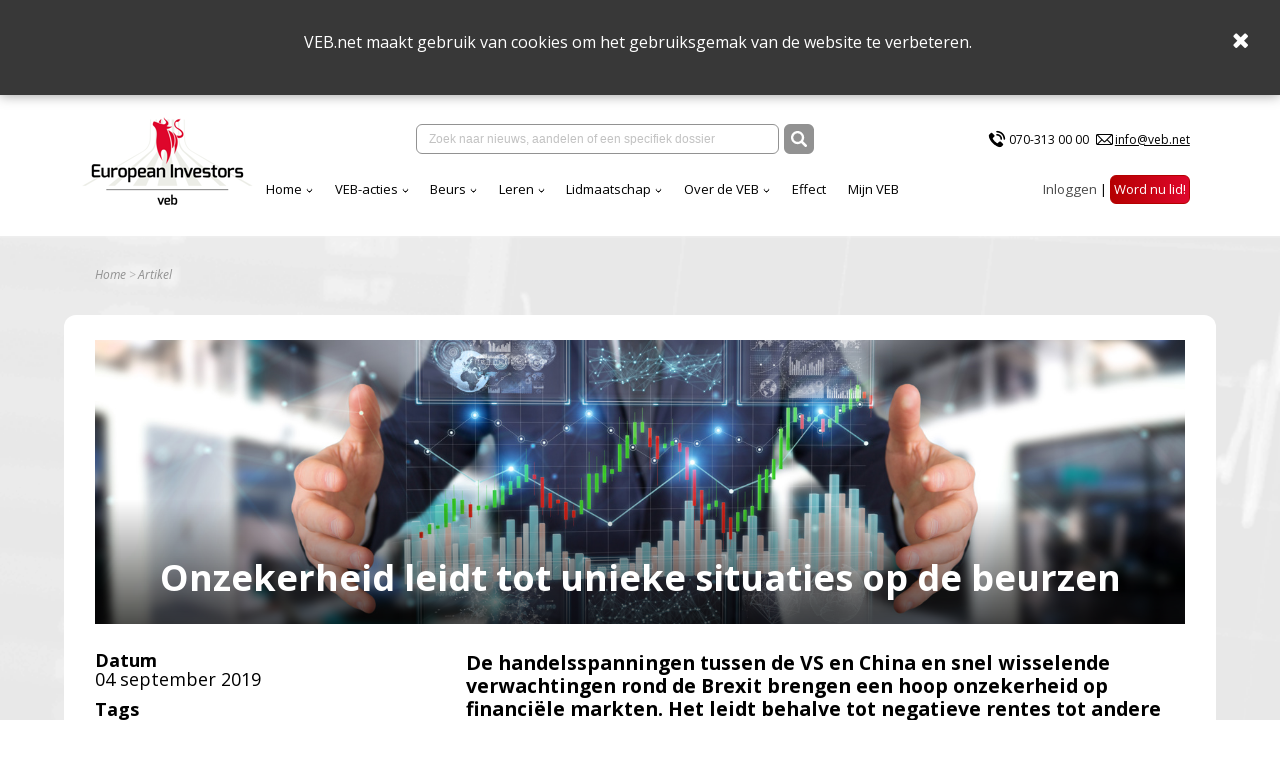

--- FILE ---
content_type: text/html; charset=utf-8
request_url: https://www.veb.net/artikel/07097/onzekerheid-leidt-tot-unieke-situaties-op-de-beurzen
body_size: 25979
content:

<!DOCTYPE html>
<html>
<head>
    <title>VEB - Onzekerheid leidt tot unieke situaties op de beurzen</title>
    <meta charset="UTF-8">
    <meta name="viewport" content="width=device-width, initial-scale=1, shrink-to-fit=no">
    <meta http-equiv="x-ua-compatible" content="ie=edge">
    <meta name="description" content="De handelsspanningen tussen de VS en China en snel wisselende verwachtingen rond de Brexit brengen een hoop onzekerheid op financi&#xEB;le markten. Het leidt behalve tot negatieve rentes tot andere unieke situaties. Een viertal hiervan op een rij.">
    <meta name="Keywords" content="VEB">
    <meta property="og:url">
    <meta property="og:title" content="VEB - Onzekerheid leidt tot unieke situaties op de beurzen">
    <meta property="og:site_name" content="VEB">
    <meta property="og:description" content="De handelsspanningen tussen de VS en China en snel wisselende verwachtingen rond de Brexit brengen een hoop onzekerheid op financi&#xEB;le markten. Het leidt behalve tot negatieve rentes tot andere unieke situaties. Een viertal hiervan op een rij.">
    <meta property="og:image" content="/media/5084/adobestock_201583969.jpeg?mode=crop&amp;width=1536&amp;height=400">

    <link rel="stylesheet" integrity="sha384-cX6t2fHVBGJY7XVcJYPJJJS7nHG0AcC45H//gbb9MZkBxLD4rQ3SQkTYZwxOclNs" crossorigin="anonymous" href="https://cdnjs.cloudflare.com/ajax/libs/bulma/0.7.1/css/bulma.min.css">
    
    <link rel="stylesheet" integrity="sha384-wvfXpqpZZVQGK6TAh5PVlGOfQNHSoD2xbE+QkPxCAFlNEevoEH3Sl0sibVcOQVnN" crossorigin="anonymous" href="https://maxcdn.bootstrapcdn.com/font-awesome/4.7.0/css/font-awesome.min.css">


    <link rel="stylesheet" href="https://fonts.googleapis.com/css?family=Open&#x2B;Sans:400,400i,700,700i">

    <link rel="shortcut icon" href="/images/eiveb.png" />

    <link href="/sc/cbd642ef.b92096b3.b81624d0.d1fc77cd.d87d3b1d.css.v83fb977c221ed767dd81170d72da16204d7fb7f4" rel="stylesheet">

        <link rel="canonical" href="https://www.veb.net/artikel/07097/onzekerheid-leidt-tot-unieke-situaties-op-de-beurzen" />

    <script integrity="sha384-85/BFduEdDxQ86xztyNu4BBkVZmlvu+iB7zhBu0VoYdq+ODs3PKpU6iVE3ZqPMut" crossorigin="anonymous" src="https://ajax.googleapis.com/ajax/libs/jquery/2.1.0/jquery.min.js"></script>
    
    
</head>
<body>

    <script async src="https://www.googletagmanager.com/gtag/js?id=G-2Y48PMN707"></script>
    <script nonce="7h//7HbuIISU5QAtIqGm3qz0FwY&#x2B;Z5RIBXSFuyc8CqE=">
        window.dataLayer = window.dataLayer || [];
        function gtag() { dataLayer.push(arguments); }
        gtag('js', new Date());
        gtag('config', 'G-2Y48PMN707');
    </script>


<div class="cookies">
    <div class="wrapper">
        <p>VEB.net maakt gebruik van cookies om het gebruiksgemak van de website te verbeteren.&nbsp;</p>
    </div>
    <span class="close">
        <i class="fa fa-times"></i>
    </span>
</div>

<nav class="navbar is-transparent">
    <div class="container">

        <div class="navbar-brand">
            <a href="https://www.veb.net/">
                <picture>
                    <source media="(max-width:1087px)" srcset="/assets/img/logo-v2.jpg?format=png&width=140" alt="" class="logo" width="140">
                    <img src="/assets/img/logo-v2.jpg?format=png&height=100" alt="" class="logo" height="100">
                </picture>
            </a>
            <div class="navbar-burger burger" data-target="navbarExampleTransparentExample">
                <span></span>
                <span></span>
                <span></span>
            </div>
        </div>

        <div id="navbarExampleTransparentExample" class="navbar-menu ">
            <div class="navbar-menu__top">

                <div class="navbar-center" ng-app ng-controller="SearchController as vm">
                    <div class="navbar-item">
                        <div class="field has-addons">
                            <div class="control input-wrap">
                                <input type="text" value="" ng-init="keyword = ''" class="input search-field" placeholder="Zoek naar nieuws, aandelen of een specifiek dossier" ng-model="keyword" ng-keyup="vm.refresh($event)" ng-click="$event.stopPropagation();">
                                <div class="navbar-dropdown is-boxed navbar-search fz-12 search-result-box" ng-show="vm.hasResults && !vm.forceClose" ng-cloak>
                                    <div class="results-item" ng-repeat-start="searchresult in vm.searchresults">
                                        <div class="results-item has-text-weight-bold">{{ searchresult.type }}</div>
                                        <ul class="menu-list">
                                            <li ng-repeat="item in searchresult.items">
                                                <a href="{{ item.link }}" class="results-item">
                                                    <span class="columns is-mobile is-multiline is-gapless is-1">
                                                        <span class="column text-red is-9 is-uppercase has-text-weight-bold fz-14">{{ item.title }}</span>
                                                        <span class="column has-text-right" ng-show="item.Date !== null && item.Date !== ''">{{ item.date }}</span>
                                                        <span class="column is-12">{{ item.description }}</span>
                                                    </span>
                                                </a>
                                            </li>
                                        </ul>
                                    </div>
                                    <hr class="dropdown-divider" ng-repeat-end ng-hide="$last">
                                </div>
                            </div>
                            <div class="control">
                                <button class="button is-dark" ng-click="vm.redirectToSearchPage()">
                                    <img src="/img/search.svg" alt="" width="16" height="16">
                                </button>
                            </div>
                        </div>
                    </div>
                </div>
                <div class="navbar-2">
                <div class="navbar-item">
                    <ul class="list-contacts fz-12">
                        <li>
                            <img src="/assets/img/icon-phone.svg" alt="" width="20"><a href="tel:070-313 00 00">070-313 00 00</a>
                        </li>
                        <li>
                            <img src="/assets/img/icon-mail.svg" alt="" width="17"><a href="mailto:info@veb.net" class="underline">info@veb.net</a>
                        </li>
                    </ul>
                </div>
            </div>
            </div>
            <div class="navbar-menu__bottom">
                <div class="navbar-start">
                                <div class="navbar-item has-dropdown is-hoverable">
                                    <a href="/" class="navbar-link ">Home</a>
                                    <div class="navbar-dropdown is-boxed">
                                            <a href="https://analytics-eu.clickdimensions.com/vebnet-a4ifv/pages/jevy0zexeekawbfvz8cuw.html?PageId=d1d84b8c9797ef118a696045bd9f1cbb" class="navbar-item">Nieuwsbrief</a>
                                            <a href="/effect/" class="navbar-item">Effect</a>
                                    </div>
                                </div>
                                <div class="navbar-item has-dropdown is-hoverable">
                                    <a href="/acties-menu/actieoverzichtspagina/" class="navbar-link ">VEB-acties</a>
                                    <div class="navbar-dropdown is-boxed">
                                            <a href="/acties-menu/actieoverzichtspagina/" class="navbar-item">Overzicht</a>
                                            <a href="/acties-menu/waarom-collectieve-acties/" class="navbar-item">Waarom</a>
                                            <a href="/acties-menu/hoe-collectieve-acties/" class="navbar-item">Hoe het werkt</a>
                                            <a href="/web-portal/aanmelden-collectieve-acties/" class="navbar-item">Aanmelden</a>
                                            <a href="/acties-menu/faq-acties/" class="navbar-item">Veelgestelde actie vragen</a>
                                    </div>
                                </div>
                                <div class="navbar-item has-dropdown is-hoverable">
                                    <a href="https://www.veb.net/beurs/koersen/" class="navbar-link ">Beurs</a>
                                    <div class="navbar-dropdown is-boxed">
                                            <a href="/beurs/koersen/" class="navbar-item">Koersen</a>
                                            <a href="/beurs/beursnieuws/" class="navbar-item">Live beursnieuws</a>
                                            <a href="/beleggen/wanneer-wordt-er-dividend-betaald/" class="navbar-item">Dividendkalender</a>
                                            <a href="https://www.veb.net/etf-portal" class="navbar-item">Fondsselector</a>
                                            <a href="https://visual.veb.net/stockscreener" class="navbar-item">StockScreener</a>
                                            <a href="/beurs/de-week-van-de-veb/" class="navbar-item">VEB-Podcast</a>
                                    </div>
                                </div>
                                <div class="navbar-item has-dropdown is-hoverable">
                                    <a href="/beleggen/leren-over-beleggen/" class="navbar-link ">Leren</a>
                                    <div class="navbar-dropdown is-boxed">
                                            <a href="/beginnen-met-beleggen/" class="navbar-item">Beginnen</a>
                                            <a href="/zelf-beleggen/" class="navbar-item">Zelf beleggen</a>
                                            <a href="/beleggen-in-aandelen/" class="navbar-item">Aandelen</a>
                                            <a href="/fondsen/" class="navbar-item">Fondsen</a>
                                            <a href="/derivaten/" class="navbar-item">Derivaten</a>
                                            <a href="/obligaties/" class="navbar-item">Obligaties</a>
                                            <a href="/vragen-van-beleggers/" class="navbar-item">FAQ</a>
                                    </div>
                                </div>
                                <div class="navbar-item has-dropdown is-hoverable">
                                    <a href="/lidmaatschap/voordelen-van-het-lidmaatschap/" class="navbar-link ">Lidmaatschap</a>
                                    <div class="navbar-dropdown is-boxed">
                                            <a href="/lidmaatschap/voordelen-van-het-lidmaatschap/" class="navbar-item">Voordelen van het lidmaatschap</a>
                                            <a href="/particulieren/" class="navbar-item">Kies uw lidmaatschap</a>
                                            <a href="/lidmaatschap/veel-gestelde-vragen-veb-lidmaatschap/" class="navbar-item">Veelgestelde vragen</a>
                                            <a href="/events/" class="navbar-item">Events</a>
                                    </div>
                                </div>
                                <div class="navbar-item has-dropdown is-hoverable">
                                    <a href="/over-de-veb-menu/over-de-veb/" class="navbar-link ">Over de VEB</a>
                                    <div class="navbar-dropdown is-boxed">
                                            <a href="/over-de-veb-menu/over-de-veb/" class="navbar-item">Wat we doen</a>
                                            <a href="/over-de-veb-menu/veb-transparant-landingspagina/" class="navbar-item">VEB Transparant</a>
                                            <a href="/over-de-veb-menu/jaarverslagen/" class="navbar-item">Jaarverslag</a>
                                            <a href="/vacatures/vacatures-veb/" class="navbar-item">Vacatures</a>
                                            <a href="/formulieren-en-bevestigingen/contact-1/" class="navbar-item">Contact</a>
                                            <a href="/over-de-veb-menu/veb-beleggersbootcamp-2025/jubileumboek-100-jaar-veb/" class="navbar-item">Jubileumboek 100 jaar VEB</a>
                                    </div>
                                </div>
                                <a href="/effect/" class="navbar-item ">Effect</a>
                                <a href="/mijn-veb/" class="navbar-item ">Mijn VEB</a>
                
                </div>
                <div class="navbar-end">
                        <div class="navbar-item">
                            <ul class="list-inline">

                                        <li>
<form action="/systeem/artikel/?id=07097" class="is-inline" enctype="multipart/form-data" id="loginForm" method="post">    <button type="submit" name="provider" value="UmbracoMembers.OpenIdConnect" class="btn-login" style="color:#4a4a4a;font-family:'Open Sans',sans-serif;font-size:13.33px;font-weight:normal;">Inloggen</button>
<input name="__RequestVerificationToken" type="hidden" value="CfDJ8EKxMLK8a1lCnAWWaI503a2xwWXiTM3uEoX_6uKu7W5r0Q-YQQ5kdWTe1cur55h4x8ApukN_7W1xoNdUdN2PnIBUZlEVtTSD-DFTOESV1Gbfr5b3M39bZUNf9lMchSBrWSEESrdW02-tWZtupLSFYYM" /><input name="ufprt" type="hidden" value="CfDJ8EKxMLK8a1lCnAWWaI503a1Mz4DztxTU49y-kjYlqVKK3v19EQReJbfjQJSQrey3nP34aWWFmFOkRmZdGCNiPRCvWoD-c6UCxfnaJCkwXZHAMqztRUiz-fF2v5eDlxPKgwo5Dk2-F9NEsgsLvZ6bLcM" /></form>
                                        </li>
                                        <li>
                                            <a href="/particulieren/" class="button is-danger">Word nu lid!</a>
                                        </li>

                            </ul>
                        </div>
                    </div>
            </div>
        </div>

    </div>
</nav>



<section class="section-home">

    

    <div class="container">
        <nav class="breadcrumb" aria-label="breadcrumbs">
            <ul class="text-gray fz-12">
                <li><a href="/">Home</a></li>
                <li class="is-active"><a href="#!">Artikel</a></li>
            </ul>
        </nav>
    </div>


<style>
.contact-form label {display:inherit !important;}
</style>

<div id="articleWrapper" class="container content-wrap">

    <header class="hero-header tile is-vertical is-flex has-text-white" style="background-image: url(/media/5084/adobestock_201583969.jpeg?mode=crop&amp;width=1536&amp;height=400);">
        <div class="tile-footer hero-footer fz-36 has-text-centered has-text-weight-bold">Onzekerheid leidt tot unieke situaties op de beurzen</div>
    </header>

<section class="columns is-desktop">

<aside class="column is-4 fz-18">
    <div class="p">
        <strong class="is-block">Datum</strong>
        04 september 2019
    </div>

            <div class="p">
                <strong class="is-block">Tags</strong>
                <ul class="mark-list is-2">
                        <li>
                            <a href="/tag/beurs">beurs</a>
                        </li>
                        <li>
                            <a href="/tag/olie">olie</a>
                        </li>
                        <li>
                            <a href="/tag/Beleggingssector">Beleggingssector</a>
                        </li>
                </ul>
            </div>
    <div class="p pt-18">
        <strong class="is-block">Delen</strong>
        
<span class="links fz-27 text-gray article-social-links">
    <a class="fa fa-facebook-square" onclick="OpenWindow(this.href);return false;" onfocus="this.blur()" href="https://www.facebook.com/sharer.php?u=https%3A%2F%2Fwww.veb.net%2Fsysteem%2Fartikel%2F%3Fid%3D07097&display=popup"></a>
    <a class="svg-link" onclick="OpenWindow(this.href);return false; " onfocus="this.blur()" href="https://twitter.com/intent/tweet?url=https%3A%2F%2Fwww.veb.net%2Fsysteem%2Fartikel%2F%3Fid%3D07097">
        <svg xmlns="http://www.w3.org/2000/svg" viewBox="0 0 448 512"><!--!Font Awesome Free 6.7.2 by @fontawesome - https://fontawesome.com License - https://fontawesome.com/license/free Copyright 2025 Fonticons, Inc.--><path d="M64 32C28.7 32 0 60.7 0 96V416c0 35.3 28.7 64 64 64H384c35.3 0 64-28.7 64-64V96c0-35.3-28.7-64-64-64H64zm297.1 84L257.3 234.6 379.4 396H283.8L209 298.1 123.3 396H75.8l111-126.9L69.7 116h98l67.7 89.5L313.6 116h47.5zM323.3 367.6L153.4 142.9H125.1L296.9 367.6h26.3z" /></svg>
    </a>
    <a class="fa fa-linkedin-square" onclick="OpenWindow(this.href); return false;" onfocus="this.blur()" href="https://www.linkedin.com/sharing/share-offsite/?url=https%3A%2F%2Fwww.veb.net%2Fsysteem%2Fartikel%2F%3Fid%3D07097"></a>
    <a href="#" id="btnPrint" class="fa fa-print"></a>
</span>
    </div>
</aside>
<article class="column is-8">
    <div >
        <div class="p-xl">
            <p class="has-text-weight-bold">De handelsspanningen tussen de VS en China en snel wisselende verwachtingen rond de Brexit brengen een hoop onzekerheid op financiële markten. Het leidt behalve tot negatieve rentes tot andere unieke situaties. Een viertal hiervan op een rij.</p>
        </div>

        <div class="p-lg">
            <div class="article-rte">
                <p><span style="font-size: 12pt;"><strong>Dividendrendement VS hoger dan lange rente<br /></strong></span>In de VS is de lange rente de afgelopen tijd flink gezakt. De 30-jaarsrente op Amerikaanse staatsobligaties staat onder de 2 procent en dat is onder het dividendrendement op de <span style="color: #0000ff;"><a style="color: #0000ff;" href="https://www.marketwatch.com/story/what-the-sp-500s-dividend-yield-being-higher-than-the-30-year-treasury-yield-really-means-2019-08-30?mod=mw_theo_homepage" target="_blank">S&amp;P</a></span> 500. Met uitzondering van een kort moment in de financiële crisis is dit sinds eind jaren vijftig niet meer voorgekomen.<br /><br />Aangezien aandelen op historisch hoge niveaus staan, laat dit nog eens zien dat de waardering van obligaties ook flink is opgelopen. Dat hoeft niet zo te blijven. Vanaf eind jaren vijftig begonnen obligaties aan een decennialange dalende beweging, waardoor rentes opliepen tot ver voorbij de 10 procent. Het lijkt misschien onvoorstelbaar dat dit nu weer gaat gebeuren, zeker gezien het vooruitzicht op nieuwe stimuleringsmaatregelen van centrale banken.<br /><br />Overigens is het dividendrendement dat hoger is dan de obligatierente een fenomeen dat in Nederland al veel langer bestaat. De Nederlandse 30-jaarsrente zakte vijf jaar geleden al onder de 2 procent. Het gemiddelde dividendrendement op de AEX-index is ook nog weer wat hoger dan op de S&amp;P 500, dus in Nederland is het dividendrendement al veel langer hoger dan de lange rente.<br /><br /><span style="font-size: 12pt;"><strong>Groot gat in waardering Europese en Amerikaanse aandelen<br /></strong></span>Na de financiële crisis hebben Amerikaanse aandelen het een stuk beter gedaan dan Europese aandelen. Het gat begon te groeien met de eurocrisis in 2011 en is vergroot na de verkiezing van Donald Trump in 2016. Om een beeld te geven, de S&amp;P 500 is in tien jaar circa verdrievoudigd, terwijl de Duitse DAX ‘slechts’ verdubbelde.<br /><br />Regelmatig komen banken aan het begin van het jaar met de verwachting dat <span style="color: #0000ff;"><a style="color: #0000ff;" href="https://www.morganstanley.com/ideas/why-european-stocks-could-beat-us-stocks-in-2019" target="_blank">Europese aandelen </a></span>in het nieuwe jaar Amerikaanse aandelen voorbij zullen gaan. Die voorspelling is steeds niet uitgekomen, maar inmiddels is het gat wel erg ver opgelopen, mede doordat de spanningen ook hun weerslag hebben op de economie in Europa, in het bijzonder Duitsland. Beleggers kunnen hopen op een Europese inhaalslag, maar het blijft de vraag hoe lang die op zich laat wachten.<br /><br /><span style="font-size: 12pt;"><strong>Uitzonderlijk goedkoop pond<br /></strong></span>Door de onzekerheid over Brexit staat het pond al enige tijd flink onder druk. Een pond is inmiddels nog maar circa 1,20 dollar waard. Alleen eind jaren negentig en midden jaren tachtig stond het pond lager en natuurlijk in de periode na het Brexitreferendum toen de Bank of England de rente verlaagde. Het lijkt erop dat hierop nu ook weer wordt gespeculeerd.<br /><br />Met een wisselkoers van zo’n 1,10 euro staat het pond ook historisch laag tegen de Europese munt. Alleen midden in de financiële crisis begin 2009 stond het pond kortdurend zo laag. In guldens werd alleen midden jaren negentig korte tijd een vergelijkbaar niveau bereikt, de decennia daarvoor stond het pond altijd flink hoger. Ook voor deze onevenwichtigheid kan gelden dat die op een gegeven moment zal draaien, wellicht als Brexit achter de rug is en niet zo hard uitpakt als door sommigen wordt gevreesd.<br /><br /><span style="font-size: 12pt;"><strong>Goedkope olie in goud</strong></span><br />De olieprijs is dit jaar relatief stabiel met zo’n 45 tot 65 dollar per vat Amerikaanse <span style="color: #0000ff;"><a style="color: #0000ff;" href="https://www.kitco.com/commentaries/2018-09-10/The-History-of-Gold-Oil-Ratios-1970-2018.html" target="_blank">olie</a></span>. De onrust heeft de goudprijs echter wel hard opgedreven. Het gevolg daarvan is dat de verhouding tussen goud en olie behoorlijk uit het lood is. Historisch gaan in een troy ounce goud gemiddeld ruim 16 vaten olie. Dat is nu meer dan 28.<br /><br /></p>
<p><br /><br /></p>
<p><span style="font-size: 12pt;"><strong> </strong></span></p>
<p><br /><br /><br /></p>
<p> </p>
<p><span style="font-size: 12pt;"><strong> </strong></span></p>
            </div>
        </div>
        <hr class="red">

    </div>


    <br />
    <br />

</article>
</section>
</div>
</section>

    <footer class="page-footer fz-14" id="vebFooter">
        <div class="footer-top bg-gray">
            <div class="container">
                <div class="columns is-vcentered">
                    <div class="column">
                        <a href="/" class="footer-logo">
                            <img src="/assets/img/EI_VEB_Logo_wit.png" alt="" width="160">
                        </a>
                        <ul>
                                <li>
                                    <a href="/lidmaatschap/veel-gestelde-vragen-veb-lidmaatschap/" target="">FAQ</a>
                                </li>
                                <li>
                                    <a href="/acties-menu/actieoverzichtspagina/" target="">Juridische acties</a>
                                </li>
                                <li>
                                    <a href="/standaardcontent/privacy-statement/" target="">Privacy Statement</a>
                                </li>
                        </ul>
                    </div>
                    <div class="column">
                        <ul>
                                <li>
                                    <a href="/particulieren/" target="">Lid worden</a>
                                </li>
                                <li>
                                    <a href="/adverteren/" target="">Adverteren</a>
                                </li>
                                <li>
                                    <a href="/standaardcontent/disclaimer/" target="">Disclaimer</a>
                                </li>
                        </ul>
                    </div>
                    <div class="column">
                        <div class="has-text-weight-bold is-uppercase fz-17">CONTACT</div>
                        <div class="p-no-margin">
                            <p>Tel:&nbsp;<span>070-313 00 00</span><br>Email: info@veb.net</p>
                        </div>
                    </div>
                    <div class="column">
                        <div class="p-no-margin">
                            
                        </div>
                    </div>
                </div>
            </div>
        </div>
        <div class="footer-bottom bg-red">
            <div class="container">
                <div class="columns is-vcentered">
                    <div class="column">
                        © 2026 - Vereniging van Effectenbezitters
                    </div>
                    <div class="column is-narrow">
                        <ul class="list-inline">
                        </ul>
                    </div>
                </div>
            </div>
        </div>
    </footer>

	

 

<script src="/sb/VEBJavascriptsV2.js.v83fb977c221ed767dd81170d72da16204d7fb7f4"></script>
<script src="/sb/VEBNgAppJavascripts.js.v83fb977c221ed767dd81170d72da16204d7fb7f4"></script>

<script src="/sc/3114e256.9f4465ba.6aa4a060.755f85eb.bfbdf8c8.78c0f103.42a019be.77966e86.184ded6e.js.v83fb977c221ed767dd81170d72da16204d7fb7f4"></script>


<script nonce="7h//7HbuIISU5QAtIqGm3qz0FwY&#x2B;Z5RIBXSFuyc8CqE=">
    $('#list-example a').mPageScroll2id({
        scrollSpeed: 900,
    });
    $('[data-parent="#accordion"]').on('shown.bs.collapse', function() {
        var elem = $(this).attr('id');
        var href = '[href="#' + elem + '"]';
        var destination = $(href).offset().top;
        $('html').animate({ scrollTop: destination }, 900, "easeInOutQuint");
    });

    var $rteTables = $('.article-rte table');
    if ($rteTables.length > 0) {
        $.each($rteTables, function(key, table) {
            $(table).wrap("<div style='overflow-x:auto;'></div>");
        });
    }
</script>





    

</body>
</html>